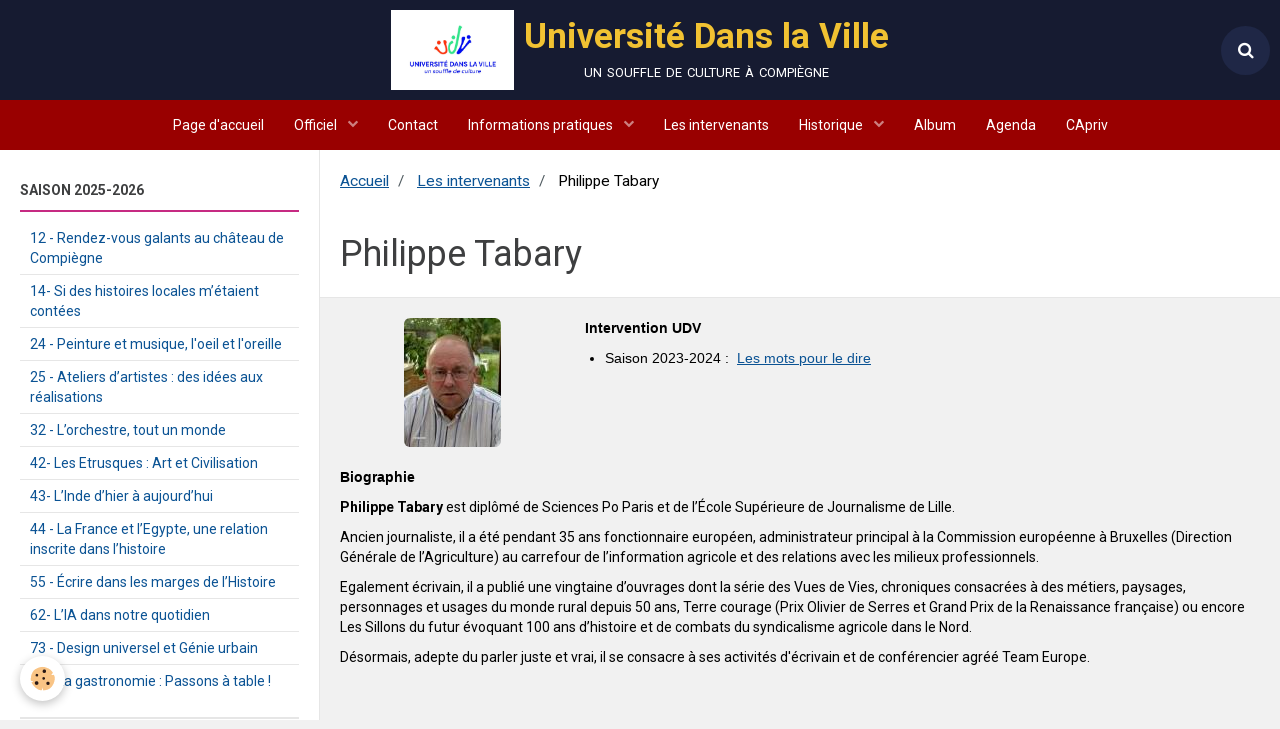

--- FILE ---
content_type: text/css; charset=UTF-8
request_url: https://www.udvcompiegne.fr/fr/themes/designlines/64833d9f5a1557e73377f0fd.css?v=b97108652eedd900a9183e7c0257aa0b
body_size: 63
content:
#rows-64833d9f5a1557e73377f0fd .row-container.rd-2{}